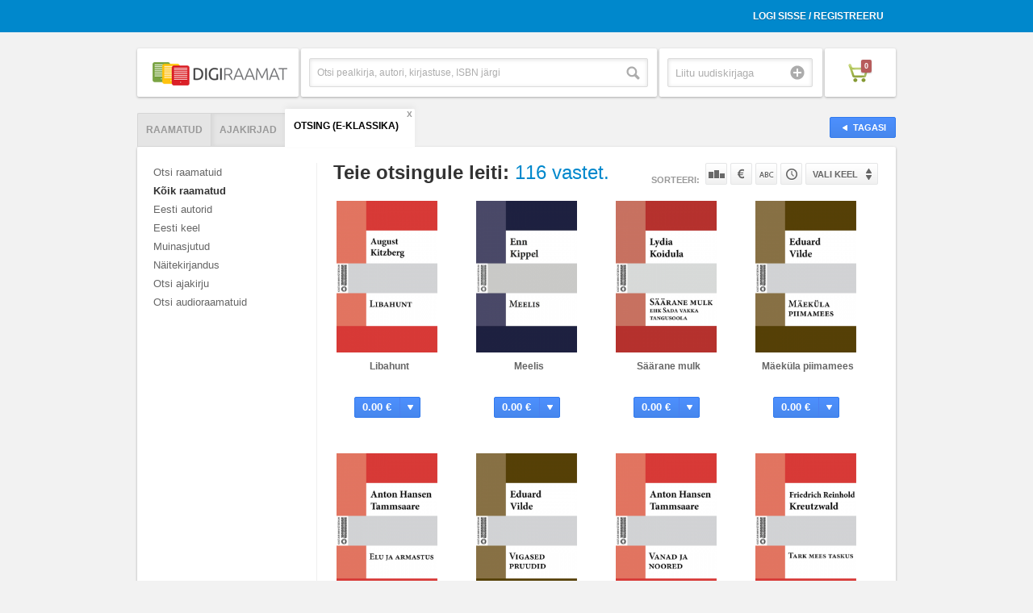

--- FILE ---
content_type: text/html; charset=UTF-8
request_url: https://www.digiraamat.ee/catalog/order/popularity/direction/DESC/tab/search/search/E-klassika/visible/1/s_type/book
body_size: 4747
content:
<!DOCTYPE html>
<!--[if lt IE 7 ]><html class="ie ie6" lang="en"> <![endif]-->
<!--[if IE 7 ]><html class="ie ie7" lang="en"> <![endif]-->
<!--[if IE 8 ]><html class="ie ie8" lang="en"> <![endif]-->
<!--[if (gte IE 9)|!(IE)]><!--><html lang="en"> <!--<![endif]-->
<head>

<meta charset="utf-8">
<meta http-equiv="X-UA-Compatible" content="IE=Edge;chrome=1">
<meta name="viewport" content="width=device-width" />

<base href="https://www.digiraamat.ee/" />
<title>Digiraamat</title><link rel="shortcut icon" href="/images/icons/favicon.ico" />

<link rel="stylesheet" href="/css/reset.css">
<link rel="stylesheet" href="/css/style.css">
<link rel="stylesheet" href="/css/account.css">

<link rel="stylesheet" href="/css/jquery.fancybox-1.3.4.css">
<link rel="stylesheet" href="/css/bx-styles.css">

<script src="https://ajax.googleapis.com/ajax/libs/jquery/1.7.2/jquery.js"></script>
<script src="/js/jquery.placeholder.1.3.js"></script>
<script src="/js/jquery.easing.1.3.js"></script>
<script src="/js/jquery.fancybox-1.3.4.pack.js"></script>
<script src="/js/jquery.bxSlider.min.js"></script>
<script src="/js/jquery.mousewheel.js"></script>
<script src="/js/jquery.jscrollpane.js"></script>
<script src="/js/init.js"></script>
<script src="/js/digira.js"></script>
<script src="/js/jquery.jreadmore.min.js"></script>
<script src="/js/pdfobject.js"></script>

<!--[if lt IE 9]>
<script src="http://html5shim.googlecode.com/svn/trunk/html5.js"></script>
<![endif]-->


</head>

<body class="product-page category-view">


<div id="fb-root"></div>

<div class="wrapper">
<div class="usr-acnt">
	<div class="container clearfix">
		<ul>
							<li><a href="/user/login">Logi sisse / Registreeru</a></li>
				<li>
					<span id="signinButton">
					  <span
					    class="g-signin"
						data-width="iconOnly"
						data-height="short"
					    data-callback="signinCallback"
					    data-clientid="337496358842-4uu7roi01nv6cvd1op3ds32vfacb1qlq.apps.googleusercontent.com"
					    data-cookiepolicy="http://digiraamat.ee"
					    data-scope="https://www.googleapis.com/auth/userinfo.email https://www.googleapis.com/auth/userinfo.profile https://www.googleapis.com/auth/plus.login"
					  </span>
  					</span>
  				</li>					</ul>
	</div>
</div>

<header>
	<div class="container clearfix">
		<div class="one-fourth first">
			<a href="/" class="heading"><img src="upload/site/site-logo-8.png" /></a>
		</div>
		<form id="search-form" method="GET" action="/catalog/tab/search/s_type/book">
			<div class="one-fourth top-search-box">
				<div class="search">
					<input type="text" placeholder="Otsi pealkirja, autori, kirjastuse, ISBN järgi" class="search-box" name="search" />
					<input type="submit" value="Otsi" class="search-button" />
				</div><!-- search -->
			</div><!-- top-search-box -->
		</form>
		<div class="one-fourth uudiskiri">
			<div class="newsletter-container">
				<div class="newsletter">
					<input type="text" name="email" placeholder="Liitu uudiskirjaga" class="newsletter-input" />
					<input type="submit" value="Liitu" class="submit" onclick="newsletter();" />
				</div><!-- newsletter -->
			</div><!-- newsletter-container -->
		</div>
		<div class="one-fourth shopping-cart">
			<div class="cart-container">
				<a href="cart" class="cart"><span class="cart-icon"><span class="count">0</span></span></a>
			</div><!-- cart-container -->
		</div><!-- shopping-cart -->
	</div><!-- end container -->
</header>

	 <div class="divider"></div> <!-- // end divider -->

<div class="helpers" style="display:none">
	<span id="order">popularity</span>
	<span id="lang_flt"></span>
	<span id="tab">search</span>
	<span id="category_id"></span>
	<span id="direction">DESC</span>
</div>

<div class="main">
	<div class="container">
		<a href="javascript:window.history.back();" class="button back"><span>Tagasi</span></a>
		<div class="tabbed-nav">
			<ul class="nav nav-tabs clearfix" id="myTab">
				<li id="book" class="first"><a href="/catalog/tab/book/visible/1">Raamatud</a></li><li id="magazine"><a href="/catalog/tab/magazine/visible/1">Ajakirjad</a></li><li id="search" class="last active"><a href="/catalog/tab/search/search/E-klassika/visible/1/s_type/book">Otsing (E-klassika)</a><a href="" class="search-close">x</a></li>			</ul>
			<div class="tab-content">
				
				<div class="tab-pane active clearfix" id="menukad">
				
					<div class="sidebar">
				  		<ul id="book" class="active"><li><a href="/catalog/order/popularity/direction/DESC/tab/search/search/E-klassika/visible/1/s_type/book">Otsi raamatuid</a></li><li><ul><li class="main"><a href="/catalog/ALL_B/1/order/popularity/direction/DESC/tab/search/search/E-klassika/visible/1/s_type/book" class="active">Kõik raamatud</a><li class="main" id="39"><a href="/catalog/category_id/39/order/popularity/direction/DESC/tab/search/search/E-klassika/visible/1/s_type/book" class="">Eesti autorid</a></li><li class="main" id="48"><a href="/catalog/category_id/48/order/popularity/direction/DESC/tab/search/search/E-klassika/visible/1/s_type/book" class="">Eesti keel</a></li><li class="main" id="102"><a href="/catalog/category_id/102/order/popularity/direction/DESC/tab/search/search/E-klassika/visible/1/s_type/book" class="">Muinasjutud</a></li><li class="main" id="43"><a href="/catalog/category_id/43/order/popularity/direction/DESC/tab/search/search/E-klassika/visible/1/s_type/book" class="">Näitekirjandus</a></li></ul></li></ul><ul id="periodical"><li><a href="/catalog/order/popularity/direction/DESC/tab/search/search/E-klassika/visible/1/s_type/periodical">Otsi ajakirju</a></li><li></li></ul><ul id="music"><li><a href="/catalog/order/popularity/direction/DESC/tab/search/search/E-klassika/visible/1/s_type/music">Otsi audioraamatuid</a></li><li></li></ul>					</div>
					<div class="content">
						<div class="page-title clearfix">
							<h1>
																																																<div class="searchCount">Teie otsingule leiti: <span>116 vastet.</span></div>							</h1>
															<ul class="sort">
									<li class="sorteeri">Sorteeri:</li>
									<li><a href="/index/kataloog/order/popularity/direction/ASC/tab/search/search/E-klassika/visible/1/s_type/book" class="sort-pop">Populaarsuse järgi</a></li>
									<li><a href="/index/kataloog/order/price/direction/ASC/tab/search/search/E-klassika/visible/1/s_type/book" class="sort-price">Hinna järgi</a></li>
									<li><a href="/index/kataloog/order/title/direction/ASC/tab/search/search/E-klassika/visible/1/s_type/book" class="sort-name">Nime järgi</a></li>
									<li><a href="/index/kataloog/order/id/direction/ASC/tab/search/search/E-klassika/visible/1/s_type/book" class="sort-time">Tootekoodi järgi</a></li>
									<li class="lang">
										<form id="lang_select" name="lang_select" method="GET" action="/index/kataloog/order/popularity/direction/DESC/tab/search/search/E-klassika/visible/1/s_type/book">
											<button class="ideal keele-drop" name="lang_flt" id="language">Vali keel</button>
											<ul class="keelevalik">
												<li value="est"><a href="/index/kataloog/lang_flt/est/order/popularity/direction/DESC/tab/search/search/E-klassika/visible/1/s_type/book">Eesti</a></li>
												<li value="eng"><a href="/index/kataloog/lang_flt/eng/order/popularity/direction/DESC/tab/search/search/E-klassika/visible/1/s_type/book">Inglise</a></li>
												<li value="rus"><a href="/index/kataloog/lang_flt/rus/order/popularity/direction/DESC/tab/search/search/E-klassika/visible/1/s_type/book">Vene</a></li>
											</ul><!-- keelevalik -->
										</form>
									</li>
								</ul>
													</div>
						<ul class="product-grid">
																								<li>
																				<span id="100394" class="product_code"></span>
																				<div class="sirvi-raamatut">
											<a href="/product/Libahunt-271"  class="product-image">
												<img src="upload/book/271.1769566261_small.jpg" width="125px" />
											</a>
																						<span class="sirvi-raamatut"><a class="sirvi" href="#book_content">Sirvi</a></span>										</div><!-- sirivi-raamatut -->
										<h2><a href="/product/Libahunt-271" class="product-name">Libahunt</a></h2>
										<a href="#ostetud" class="button buy">
											<span class="price">0.00 €</span> 
											<span class="icon"></span>
											<span class="text">Laadi alla</span>
										</a>
									</li>
																	<li>
																				<span id="101221" class="product_code"></span>
																				<div class="sirvi-raamatut">
											<a href="/product/Meelis-1103"  class="product-image">
												<img src="upload/book/1103.1769047981_small.jpg" width="125px" />
											</a>
																																</div><!-- sirivi-raamatut -->
										<h2><a href="/product/Meelis-1103" class="product-name">Meelis</a></h2>
										<a href="#ostetud" class="button buy">
											<span class="price">0.00 €</span> 
											<span class="icon"></span>
											<span class="text">Laadi alla</span>
										</a>
									</li>
																	<li>
																				<span id="101216" class="product_code"></span>
																				<div class="sirvi-raamatut">
											<a href="/product/Saarane-mulk-1072"  class="product-image">
												<img src="upload/book/1072.1769480521_small.jpg" width="125px" />
											</a>
																																</div><!-- sirivi-raamatut -->
										<h2><a href="/product/Saarane-mulk-1072" class="product-name">Säärane mulk</a></h2>
										<a href="#ostetud" class="button buy">
											<span class="price">0.00 €</span> 
											<span class="icon"></span>
											<span class="text">Laadi alla</span>
										</a>
									</li>
																	<li>
																				<span id="100854" class="product_code"></span>
																				<div class="sirvi-raamatut">
											<a href="/product/Maekula-piimamees-741"  class="product-image">
												<img src="upload/book/741.1769480581_small.jpg" width="125px" />
											</a>
																						<span class="sirvi-raamatut"><a class="sirvi" href="#book_content">Sirvi</a></span>										</div><!-- sirivi-raamatut -->
										<h2><a href="/product/Maekula-piimamees-741" class="product-name">Mäeküla piimamees</a></h2>
										<a href="#ostetud" class="button buy">
											<span class="price">0.00 €</span> 
											<span class="icon"></span>
											<span class="text">Laadi alla</span>
										</a>
									</li>
																	<li>
																				<span id="100780" class="product_code"></span>
																				<div class="sirvi-raamatut">
											<a href="/product/Elu-ja-armastus-587"  class="product-image">
												<img src="upload/book/587.1769480701_small.jpg" width="125px" />
											</a>
																						<span class="sirvi-raamatut"><a class="sirvi" href="#book_content">Sirvi</a></span>										</div><!-- sirivi-raamatut -->
										<h2><a href="/product/Elu-ja-armastus-587" class="product-name">Elu ja armastus</a></h2>
										<a href="#ostetud" class="button buy">
											<span class="price">0.00 €</span> 
											<span class="icon"></span>
											<span class="text">Laadi alla</span>
										</a>
									</li>
																	<li>
																				<span id="100441" class="product_code"></span>
																				<div class="sirvi-raamatut">
											<a href="/product/Vigased-pruudid-317"  class="product-image">
												<img src="upload/book/317.1769480881_small.jpg" width="125px" />
											</a>
																																</div><!-- sirivi-raamatut -->
										<h2><a href="/product/Vigased-pruudid-317" class="product-name">Vigased pruudid</a></h2>
										<a href="#ostetud" class="button buy">
											<span class="price">0.00 €</span> 
											<span class="icon"></span>
											<span class="text">Laadi alla</span>
										</a>
									</li>
																	<li>
																				<span id="100525" class="product_code"></span>
																				<div class="sirvi-raamatut">
											<a href="/product/Vanad-ja-noored-399"  class="product-image">
												<img src="upload/book/399.1768882921_small.jpg" width="125px" />
											</a>
																																</div><!-- sirivi-raamatut -->
										<h2><a href="/product/Vanad-ja-noored-399" class="product-name">Vanad ja noored</a></h2>
										<a href="#ostetud" class="button buy">
											<span class="price">0.00 €</span> 
											<span class="icon"></span>
											<span class="text">Laadi alla</span>
										</a>
									</li>
																	<li>
																				<span id="100767" class="product_code"></span>
																				<div class="sirvi-raamatut">
											<a href="/product/Tark-mees-taskus-640"  class="product-image">
												<img src="upload/book/640.1769393581_small.jpg" width="125px" />
											</a>
																																</div><!-- sirivi-raamatut -->
										<h2><a href="/product/Tark-mees-taskus-640" class="product-name">Tark mees taskus</a></h2>
										<a href="#ostetud" class="button buy">
											<span class="price">0.00 €</span> 
											<span class="icon"></span>
											<span class="text">Laadi alla</span>
										</a>
									</li>
																	<li>
																				<span id="100762" class="product_code"></span>
																				<div class="sirvi-raamatut">
											<a href="/product/Pohja-konn-635"  class="product-image">
												<img src="upload/book/635.1768961641_small.jpg" width="125px" />
											</a>
																																</div><!-- sirivi-raamatut -->
										<h2><a href="/product/Pohja-konn-635" class="product-name">Põhja konn</a></h2>
										<a href="#ostetud" class="button buy">
											<span class="price">0.00 €</span> 
											<span class="icon"></span>
											<span class="text">Laadi alla</span>
										</a>
									</li>
																	<li>
																				<span id="100771" class="product_code"></span>
																				<div class="sirvi-raamatut">
											<a href="/product/Vaeslapse-kasikivi--644"  class="product-image">
												<img src="upload/book/644.1768880821_small.jpg" width="125px" />
											</a>
																						<span class="sirvi-raamatut"><a class="sirvi" href="#book_content">Sirvi</a></span>										</div><!-- sirivi-raamatut -->
										<h2><a href="/product/Vaeslapse-kasikivi--644" class="product-name">Vaeslapse käsikivi </a></h2>
										<a href="#ostetud" class="button buy">
											<span class="price">0.00 €</span> 
											<span class="icon"></span>
											<span class="text">Laadi alla</span>
										</a>
									</li>
																	<li>
																				<span id="100331" class="product_code"></span>
																				<div class="sirvi-raamatut">
											<a href="/product/Poialpoiss--234"  class="product-image">
												<img src="upload/book/234.1768885321_small.jpg" width="125px" />
											</a>
																																</div><!-- sirivi-raamatut -->
										<h2><a href="/product/Poialpoiss--234" class="product-name">Pöialpoiss </a></h2>
										<a href="#ostetud" class="button buy">
											<span class="price">0.00 €</span> 
											<span class="icon"></span>
											<span class="text">Laadi alla</span>
										</a>
									</li>
																	<li>
																				<span id="100769" class="product_code"></span>
																				<div class="sirvi-raamatut">
											<a href="/product/Tuhka-Triinu--642"  class="product-image">
												<img src="upload/book/642.1768881001_small.jpg" width="125px" />
											</a>
																																</div><!-- sirivi-raamatut -->
										<h2><a href="/product/Tuhka-Triinu--642" class="product-name">Tuhka-Triinu </a></h2>
										<a href="#ostetud" class="button buy">
											<span class="price">0.00 €</span> 
											<span class="icon"></span>
											<span class="text">Laadi alla</span>
										</a>
									</li>
																					</ul>
						
						<div class="catalog-loader" onclick="javascript:callCatalogContent();return false;">
							<a class="button load-more" href="#" onclick="javascript:callCatalogContent();return false;">Laadi veel</a>
							<img class="load-more" src="images/loader-small.gif" alt="loader gif" title="Oodake kohe ilmuvad allalaaditavad tooted" />
						</div><!-- catalog-loader -->
											</div>
				  
				</div> <!-- //tab-pane -->
				
			</div> <!-- //tab-content -->
		
		</div> <!-- //tabbed-nav -->
		
	</div> <!-- //container -->
	
</div> <!-- //main -->

<script>
var able = true;
$(function(){

	$('img.load-more').hide();
	
	if($('.product-grid li').length<12){
		$('.catalog-loader').hide();
	}

	if($('#tab').text() == 'search'){
		$('.catalog-loader').hide();
	}

//	
//	$('#language').change(function() {
//		$('#lang_select').submit();
//	});

	$(window).scroll(function(){
       	if(able){
        	if  ($(window).scrollTop() > ($(document).height() - $(window).height())*0.95){//5% from the end
        		$('img.load-more').show();
               	callCatalogContent();
               	able = false;
            }
       	}
	});

	
	
});

function callCatalogContent()
{
	
	var tabfilter = $('#tab').text();
	var orderfilter = $('#order').text();
	var langfilter = $('#lang_flt').text();
	var directionfilter = $('#direction').text();
	var category = $('#category_id').text();
	var amountOfProducts = $('.product-grid li').length;
	var searchParam = 'E-klassika';
	var s_type = 'book';
	var fg = '';
//	if(tabfilter != 'search'){
		if(amountOfProducts>=12){
			$.post('//'+document.location.hostname+'/index/get-more-products-catalog',{"tab":tabfilter,"category_id":category,"amount":amountOfProducts,"order":orderfilter,"direction":directionfilter,"lang_flt":langfilter,"search":searchParam,"s_type":s_type,"fg":fg},
			      function(data){
			      	  var amount = 0;
			      	  $('img.load-more').hide();
//					  clearInterval(keyuptimeout);
			      	  able = true;
		      		  $(data).each(function(i,v) {
				          	$('.product-grid').append(v);
				          	amount++;
				      });
				      if(amount<4){
						$('.catalog-loader').hide();
				      }
			      }, "json");
		}
//	}
	
}


</script>
<footer>
	<div class="container">
		<div class="box">
			<div class="one-fourth first">
				<a href="/info/how-it-works">Digiraamatute e-pood</a>
			</div>
<!-- 			<div class="one-fourth"> -->
<!-- 				<a href="/application">Kuidas liituda</a> -->
<!-- 			</div> -->
			<div class="one-fourth">
				<a href="/info/kkk">Kuidas lugeda?</a>
			</div>
			<div class="one-fourth">
				<a href="/info/privacy">Privaatsuspoliitika</a>
			</div>
			<div class="one-fourth">
				<a href="/info/contact">Kontakt</a>
			</div>
		</div> <!-- //box -->
		<span style="
    display: block;
    position: absolute;
    margin-top: 9px;
    font-size: 11px;
    color: #999;
">&copy; Digira OÜ | Kõik õigused kaitstud. Lehe sisu loata kopeerimine keelatud.</span>
		
	</div><!-- container -->
</footer>

<div class="mobile-categories">
	<ul id="book" class="active"><li><a href="/catalog/order/popularity/direction/DESC/tab/search/search/E-klassika/visible/1/s_type/book">Otsi raamatuid</a></li><li><ul><li class="main"><a href="/catalog/ALL_B/1/order/popularity/direction/DESC/tab/search/search/E-klassika/visible/1/s_type/book" class="active">Kõik raamatud</a><li class="main" id="39"><a href="/catalog/category_id/39/order/popularity/direction/DESC/tab/search/search/E-klassika/visible/1/s_type/book" class="">Eesti autorid</a></li><li class="main" id="48"><a href="/catalog/category_id/48/order/popularity/direction/DESC/tab/search/search/E-klassika/visible/1/s_type/book" class="">Eesti keel</a></li><li class="main" id="102"><a href="/catalog/category_id/102/order/popularity/direction/DESC/tab/search/search/E-klassika/visible/1/s_type/book" class="">Muinasjutud</a></li><li class="main" id="43"><a href="/catalog/category_id/43/order/popularity/direction/DESC/tab/search/search/E-klassika/visible/1/s_type/book" class="">Näitekirjandus</a></li></ul></li></ul><ul id="periodical"><li><a href="/catalog/order/popularity/direction/DESC/tab/search/search/E-klassika/visible/1/s_type/periodical">Otsi ajakirju</a></li><li></li></ul><ul id="music"><li><a href="/catalog/order/popularity/direction/DESC/tab/search/search/E-klassika/visible/1/s_type/music">Otsi audioraamatuid</a></li><li></li></ul></div>

</div><!-- wrapper -->

<!-- Modals -->

<div style="display:none">
	<div id="ostetud" style="width:530px;min-height:190px;overflow:auto;">
		
	</div><!-- #ostetud -->
</div>

<div style="display:none">
	<div id="book_content" style="width:800px;height:600px;overflow:hidden;">
		
	</div><!-- #raamat1 -->
</div>


   
</body>
</html>